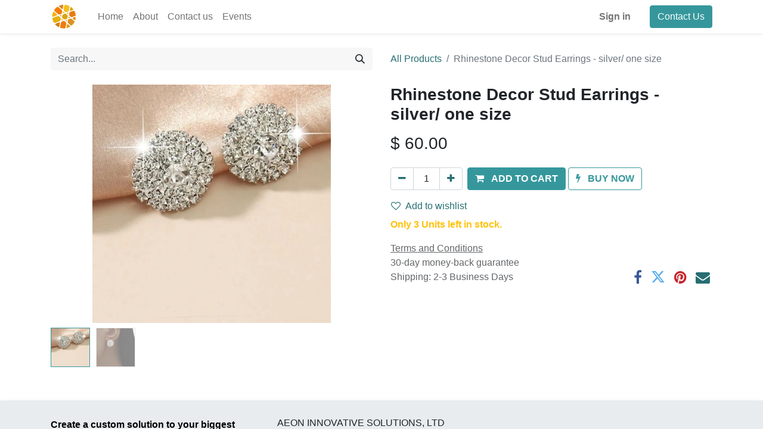

--- FILE ---
content_type: text/html; charset=utf-8
request_url: https://www.panenterprise.com/shop/sw210307201300449-rhinestone-decor-stud-earrings-silver-one-size-2184
body_size: 6844
content:

        

    
<!DOCTYPE html>
        
        
<html lang="en-US" data-website-id="28" data-main-object="product.template(2184,)" data-add2cart-redirect="1">
    <head>
        <meta charset="utf-8"/>
        <meta http-equiv="X-UA-Compatible" content="IE=edge,chrome=1"/>
        <meta name="viewport" content="width=device-width, initial-scale=1"/>
        <meta name="generator" content="Odoo"/>
            
        <meta property="og:type" content="website"/>
        <meta property="og:title" content="Rhinestone Decor Stud Earrings - silver/ one size"/>
        <meta property="og:site_name" content="PAN Enterprise"/>
        <meta property="og:url" content="https://www.panenterprise.com/shop/sw210307201300449-rhinestone-decor-stud-earrings-silver-one-size-2184"/>
        <meta property="og:image" content="https://www.panenterprise.com/web/image/product.template/2184/image_1024?unique=1a65b18"/>
        <meta property="og:description"/>
            
        <meta name="twitter:card" content="summary_large_image"/>
        <meta name="twitter:title" content="Rhinestone Decor Stud Earrings - silver/ one size"/>
        <meta name="twitter:image" content="https://www.panenterprise.com/web/image/product.template/2184/image_1024?unique=1a65b18"/>
        <meta name="twitter:description"/>
        
        <link rel="canonical" href="https://www.panenterprise.com/shop/sw210307201300449-rhinestone-decor-stud-earrings-silver-one-size-2184"/>
        
        <link rel="preconnect" href="https://fonts.gstatic.com/" crossorigin=""/>
        <title> Rhinestone Decor Stud Earrings - silver/ one size | PAN Enterprise </title>
        <link type="image/x-icon" rel="shortcut icon" href="/web/image/website/28/favicon?unique=514c8f1"/>
        <link rel="preload" href="/web/static/src/libs/fontawesome/fonts/fontawesome-webfont.woff2?v=4.7.0" as="font" crossorigin=""/>
        <link type="text/css" rel="stylesheet" href="/web/assets/562575-26ee444/28/web.assets_frontend.min.css" data-asset-bundle="web.assets_frontend" data-asset-version="26ee444"/>
        <script id="web.layout.odooscript" type="text/javascript">
            var odoo = {
                csrf_token: "81837fde72f2fb70f42754996b08d70fca226218o1795674632",
                debug: "",
            };
        </script>
        <script type="text/javascript">
            odoo.__session_info__ = {"is_admin": false, "is_system": false, "is_website_user": true, "user_id": false, "is_frontend": true, "profile_session": null, "profile_collectors": null, "profile_params": null, "show_effect": true, "bundle_params": {"lang": "en_US", "website_id": 28}, "translationURL": "/website/translations", "cache_hashes": {"translations": "0819b196b27afa9e5eac8baf93e8a1965b01fa10"}, "geoip_country_code": null, "geoip_phone_code": null, "lang_url_code": "en"};
            if (!/(^|;\s)tz=/.test(document.cookie)) {
                const userTZ = Intl.DateTimeFormat().resolvedOptions().timeZone;
                document.cookie = `tz=${userTZ}; path=/`;
            }
        </script>
        <script defer="defer" type="text/javascript" src="/web/assets/561601-d5cfc33/28/web.assets_frontend_minimal.min.js" data-asset-bundle="web.assets_frontend_minimal" data-asset-version="d5cfc33"></script>
        <script defer="defer" type="text/javascript" data-src="/web/assets/561619-b7c9201/28/web.assets_frontend_lazy.min.js" data-asset-bundle="web.assets_frontend_lazy" data-asset-version="b7c9201"></script>
        
        
    </head>
    <body>
        <div id="wrapwrap" class="   ">
                <header id="top" data-anchor="true" data-name="Header" class="  o_header_standard">
                    
    <nav data-name="Navbar" class="navbar navbar-expand-lg navbar-light o_colored_level o_cc shadow-sm">
        
            <div id="top_menu_container" class="container justify-content-start justify-content-lg-between">
                
    <a href="/" class="navbar-brand logo me-4">
            
            <span role="img" aria-label="Logo of PAN Enterprise" title="PAN Enterprise"><img src="/web/image/website/28/logo/PAN%20Enterprise?unique=514c8f1" class="img img-fluid" width="95" height="40" alt="PAN Enterprise" loading="lazy"/></span>
        </a>
    
                
                <div id="top_menu_collapse" class="collapse navbar-collapse order-last order-lg-0">
    <ul id="top_menu" class="nav navbar-nav o_menu_loading flex-grow-1">
        
                        
    <li class="nav-item">
        <a role="menuitem" href="/" class="nav-link ">
            <span>Home</span>
        </a>
    </li>
    <li class="nav-item">
        <a role="menuitem" href="/aboutus" class="nav-link ">
            <span>About</span>
        </a>
    </li>
    <li class="nav-item">
        <a role="menuitem" href="/contactus" class="nav-link ">
            <span>Contact us</span>
        </a>
    </li>
    <li class="nav-item">
        <a role="menuitem" href="/event" class="nav-link ">
            <span>Events</span>
        </a>
    </li>
        
            <li class="nav-item mx-lg-3 divider d-none"></li> 
            
            
            
            
            
            
            
        
        
            <li class="o_wsale_my_wish d-none nav-item me-lg-3 o_wsale_my_wish_hide_empty">
                <a href="/shop/wishlist" class="nav-link">
                    <i class="fa fa-1x fa-heart"></i>
                    <sup class="my_wish_quantity o_animate_blink badge text-bg-primary">0</sup>
                </a>
            </li>
        
                        
            <li class="nav-item ms-lg-auto o_no_autohide_item">
                <a href="/web/login" class="nav-link fw-bold">Sign in</a>
            </li>
                        
        
        
                    
    </ul>

                    
                </div>
                
        <div class="oe_structure oe_structure_solo ms-lg-4">
            <section class="s_text_block" data-snippet="s_text_block" data-name="Text">
                <div class="container">
                    <a href="/contactus" class="btn btn-primary btn_cta">Contact Us</a>
                </div>
            </section>
        </div>
                
    <button type="button" data-bs-toggle="collapse" data-bs-target="#top_menu_collapse" class="navbar-toggler ms-auto">
        <span class="navbar-toggler-icon o_not_editable"></span>
    </button>
            </div>
        
    </nav>
    
        </header>
                <main>
                    
            <div itemscope="itemscope" itemtype="http://schema.org/Product" id="wrap" class="js_sale o_wsale_product_page ecom-zoomable zoomodoo-next" data-ecom-zoom-auto="1">
                <div class="oe_structure oe_empty oe_structure_not_nearest" id="oe_structure_website_sale_product_1" data-editor-message="DROP BUILDING BLOCKS HERE TO MAKE THEM AVAILABLE ACROSS ALL PRODUCTS"></div>
                <section id="product_detail" class="container py-4 oe_website_sale " data-view-track="1" data-product-tracking-info="{&#34;item_id&#34;: 2183, &#34;item_name&#34;: &#34;[sw210307201300449] Rhinestone Decor Stud Earrings - silver/ one size&#34;, &#34;item_category&#34;: &#34;All&#34;, &#34;currency&#34;: &#34;TTD&#34;, &#34;price&#34;: 60.0}">
                    <div class="row align-items-center">
                        <div class="col-lg-6 d-flex align-items-center">
                            <div class="d-flex justify-content-between w-100">
    <form method="get" class="o_searchbar_form o_wait_lazy_js s_searchbar_input o_wsale_products_searchbar_form me-auto flex-grow-1 mb-2 mb-lg-0" action="/shop" data-snippet="s_searchbar_input">
            <div role="search" class="input-group me-sm-2">
        <input type="search" name="search" class="search-query form-control oe_search_box border-0 text-bg-light" placeholder="Search..." data-search-type="products" data-limit="5" data-display-image="true" data-display-description="true" data-display-extra-link="true" data-display-detail="true" data-order-by="name asc"/>
        <button type="submit" aria-label="Search" title="Search" class="btn oe_search_button btn btn-light">
            <i class="oi oi-search"></i>
        </button>
    </div>

            <input name="order" type="hidden" class="o_search_order_by" value="name asc"/>
            
        
        </form>
        <div class="o_pricelist_dropdown dropdown d-none">

            <a role="button" href="#" data-bs-toggle="dropdown" class="dropdown-toggle btn btn-light">
                Public Pricelist
            </a>
            <div class="dropdown-menu" role="menu">
                    <a role="menuitem" class="dropdown-item" href="/shop/change_pricelist/1">
                        <span class="switcher_pricelist" data-pl_id="1">Public Pricelist</span>
                    </a>
            </div>
        </div>
                            </div>
                        </div>
                        <div class="col-lg-6 d-flex align-items-center">
                            <ol class="breadcrumb p-0 mb-2 m-lg-0">
                                <li class="breadcrumb-item o_not_editable">
                                    <a href="/shop">All Products</a>
                                </li>
                                <li class="breadcrumb-item active">
                                    <span>Rhinestone Decor Stud Earrings - silver/ one size</span>
                                </li>
                            </ol>
                        </div>
                    </div>
                    <div class="row" id="product_detail_main" data-name="Product Page" data-image_width="50_pc" data-image_layout="carousel">
                        <div class="col-lg-6 mt-lg-4 o_wsale_product_images position-relative">
        <div id="o-carousel-product" class="carousel slide position-sticky mb-3 overflow-hidden" data-bs-ride="carousel" data-bs-interval="0" data-name="Product Carousel">
            <div class="o_carousel_product_outer carousel-outer position-relative flex-grow-1">
                <div class="carousel-inner h-100">
                        <div class="carousel-item h-100 active">
        <div class="d-flex align-items-center justify-content-center h-100 oe_unmovable"><img src="/web/image/product.product/2183/image_1024/%5Bsw210307201300449%5D%20Rhinestone%20Decor%20Stud%20Earrings%20-%20silver-%20one%20size?unique=1a65b18" class="img img-fluid oe_unmovable product_detail_img mh-100" alt="Rhinestone Decor Stud Earrings - silver/ one size" loading="lazy"/></div>
                        </div>
                        <div class="carousel-item h-100">
        <div class="d-flex align-items-center justify-content-center h-100 oe_unmovable"><img src="/web/image/product.image/358/image_1024/IMG_4486?unique=e941e49" class="img img-fluid oe_unmovable product_detail_img mh-100" alt="IMG_4486" data-zoom="1" data-zoom-image="/web/image/product.image/358/image_1920/IMG_4486?unique=e941e49" loading="lazy"/></div>
                        </div>
                </div>
                    <a class="carousel-control-prev" href="#o-carousel-product" role="button" data-bs-slide="prev">
                        <span class="fa fa-chevron-left fa-2x oe_unmovable" role="img" aria-label="Previous" title="Previous"></span>
                    </a>
                    <a class="carousel-control-next" href="#o-carousel-product" role="button" data-bs-slide="next">
                        <span class="fa fa-chevron-right fa-2x oe_unmovable" role="img" aria-label="Next" title="Next"></span>
                    </a>
            </div>
        <div class="o_carousel_product_indicators pt-2 overflow-hidden">
            <ol class="carousel-indicators  position-static pt-2 pt-lg-0 mx-auto my-0 text-start">
                <li data-bs-target="#o-carousel-product" class="align-top position-relative active" data-bs-slide-to="0">
                    <div><img src="/web/image/product.product/2183/image_128/%5Bsw210307201300449%5D%20Rhinestone%20Decor%20Stud%20Earrings%20-%20silver-%20one%20size?unique=1a65b18" class="img o_image_64_cover" alt="Rhinestone Decor Stud Earrings - silver/ one size" loading="lazy"/></div>
                </li><li data-bs-target="#o-carousel-product" class="align-top position-relative " data-bs-slide-to="1">
                    <div><img src="/web/image/product.image/358/image_128/IMG_4486?unique=e941e49" class="img o_image_64_cover" alt="IMG_4486" loading="lazy"/></div>
                </li>
            </ol>
        </div>
        </div>
                        </div>
                        <div id="product_details" class="col-lg-6 mt-md-4">
                            <h1 itemprop="name">Rhinestone Decor Stud Earrings - silver/ one size</h1>
                            <span itemprop="url" style="display:none;">https://www.aeoninnovativesolutions.com/shop/sw210307201300449-rhinestone-decor-stud-earrings-silver-one-size-2184</span>
                            <span itemprop="image" style="display:none;">https://www.aeoninnovativesolutions.com/web/image/product.template/2184/image_1920?unique=1a65b18</span>
                            
                            <form action="/shop/cart/update" method="POST">
                                <input type="hidden" name="csrf_token" value="81837fde72f2fb70f42754996b08d70fca226218o1795674632"/>
                                <div class="js_product js_main_product mb-3">
                                    <div>
        <div itemprop="offers" itemscope="itemscope" itemtype="http://schema.org/Offer" class="product_price mt-2 mb-3 d-inline-block">
            <h3 class="css_editable_mode_hidden">
                <span class="oe_price" style="white-space: nowrap;" data-oe-type="monetary" data-oe-expression="combination_info[&#39;price&#39;]">$ <span class="oe_currency_value">60.00</span></span>
                <span itemprop="price" style="display:none;">60.0</span>
                <span itemprop="priceCurrency" style="display:none;">TTD</span>
                <span style="text-decoration: line-through; white-space: nowrap;" itemprop="listPrice" class="text-danger oe_default_price ms-1 h5 d-none" data-oe-type="monetary" data-oe-expression="combination_info[&#39;list_price&#39;]">$ <span class="oe_currency_value">60.00</span></span>
            </h3>
            <h3 class="css_non_editable_mode_hidden decimal_precision" data-precision="2">
                <span>$ <span class="oe_currency_value">60.00</span></span>
            </h3>
        </div>
        <div id="product_unavailable" class="d-none">
            <h3 class="fst-italic">Not Available For Sale</h3>
        </div>
                                    </div>
                                    
                                        <input type="hidden" class="product_id" name="product_id" value="2183"/>
                                        <input type="hidden" class="product_template_id" name="product_template_id" value="2184"/>
                                        <input type="hidden" class="product_category_id" name="product_category_id" value="7"/>
                                            <ul class="d-none js_add_cart_variants mb-0" data-attribute_exclusions="{&#39;exclusions: []&#39;}"></ul>
                                    
                                    <p class="css_not_available_msg alert alert-warning">This combination does not exist.</p>
                                    <div id="o_wsale_cta_wrapper" class="d-flex flex-wrap align-items-center">
        <div contenteditable="false" class="css_quantity input-group d-inline-flex me-2 mb-2 align-middle ">
            <a class="btn btn-link js_add_cart_json" aria-label="Remove one" title="Remove one" href="#">
                <i class="fa fa-minus"></i>
            </a>
            <input type="text" class="form-control quantity text-center" data-min="1" name="add_qty" value="1"/>
            <a class="btn btn-link float_left js_add_cart_json" aria-label="Add one" title="Add one" href="#">
                <i class="fa fa-plus"></i>
            </a>
        </div>
                                        <div id="add_to_cart_wrap" class="d-inline-flex align-items-center mb-2 me-auto">
                                            <a data-animation-selector=".o_wsale_product_images" role="button" id="add_to_cart" href="#" class="btn btn-primary js_check_product a-submit flex-grow-1 ">
                                                <i class="fa fa-shopping-cart me-2"></i>
                                                <span style="font-weight: bold">ADD TO CART</span>
                                            </a>
            <a role="button" href="#" class="btn btn-outline-primary o_we_buy_now ms-1 ">
                <i class="fa fa-bolt me-2"></i>
                <span style="font-weight:bold">BUY NOW</span>
            </a>
                                        </div>
                                        <div id="product_option_block" class="d-flex flex-wrap w-100">
            
                <button type="button" role="button" class="btn btn-link px-0 pe-3 o_add_wishlist_dyn" data-action="o_wishlist" title="Add to wishlist" data-product-template-id="2184" data-product-product-id="2183"><i class="fa fa-heart-o me-2" role="img" aria-label="Add to wishlist"></i>Add to wishlist</button>
            </div>
                                    </div>
      <div class="availability_messages o_not_editable"></div>
                                    <div id="contact_us_wrapper" class="d-none oe_structure oe_structure_solo ">
                                        <section class="s_text_block" data-snippet="s_text_block" data-name="Text">
                                            <div class="container">
                                                <a class="btn btn-primary btn_cta" href="/contactus">Contact Us
                                                </a>
                                            </div>
                                        </section>
                                    </div>
                                </div>
                            </form>
                            <div id="o_product_terms_and_share" class="d-flex justify-content-between flex-column flex-md-row align-items-md-end mb-3">
            <p class="text-muted mb-0">
                <a href="/terms" class="text-muted"><u>Terms and Conditions</u></a><br/>
                30-day money-back guarantee<br/>
                Shipping: 2-3 Business Days
            </p>
            <div class="h4 mt-3 mb-0 d-flex justify-content-md-end flex-shrink-0" contenteditable="false">
    <div data-snippet="s_share" class="s_share text-start text-lg-end">
        <a href="https://www.facebook.com/sharer/sharer.php?u={url}" target="_blank" class="s_share_facebook mx-1 my-0">
            <i class="fa fa-facebook "></i>
        </a>
        <a href="https://twitter.com/intent/tweet?text={title}&amp;url={url}" target="_blank" class="s_share_twitter mx-1 my-0">
            <i class="fa fa-twitter "></i>
        </a>
        <a href="https://pinterest.com/pin/create/button/?url={url}&amp;media={media}&amp;description={title}" target="_blank" class="s_share_pinterest mx-1 my-0">
            <i class="fa fa-pinterest "></i>
        </a>
        <a href="mailto:?body={url}&amp;subject={title}" class="s_share_email mx-1 my-0">
            <i class="fa fa-envelope "></i>
        </a>
    </div>
            </div>
                            </div>
          <input id="wsale_user_email" type="hidden"/>
                        </div>
                    </div>
                </section>
                
                <div class="oe_structure oe_empty oe_structure_not_nearest mt16" id="oe_structure_website_sale_product_2" data-editor-message="DROP BUILDING BLOCKS HERE TO MAKE THEM AVAILABLE ACROSS ALL PRODUCTS"></div>
            </div>
        
                </main>
                <footer id="bottom" data-anchor="true" data-name="Footer" class="o_footer o_colored_level o_cc ">
                    <div id="footer" class="oe_structure oe_structure_solo shadow" style="box-shadow: rgba(0, 0, 0, 0.15) 0px 6px 12px 0px !important;">
            <section class="s_text_block pb0 pt24" data-snippet="s_text_block" data-name="Text" style="background-image: none;">
                <div class="container">
                    <div class="row">
                        <div class="o_colored_level pb0 pt0 col-lg-4">
                            <h4><font class="text-900"><span style="font-size: 16px;"><font class="text-900"><span style="font-size: 16px;">
</span><span style="color: rgb(0, 0, 0); background-color: transparent; font-style: normal; text-decoration: none;"><strong>Create a custom solution to your biggest problems. Contact us today!</strong></span><span style="font-size: 16px;">

</span></font></span></font><br/></h4><p><a href="/contactus" data-bs-original-title="" title=""><font class="text-o-color-2">Contact us</font></a></p><ul class="list-unstyled mb-0"><li><i class="fa fa-phone fa-fw me-2" data-bs-original-title="" title="" aria-describedby="tooltip522673"></i><span class="o_force_ltr">
<a href="tel:+1-868-286-9851">+1-868-286-9851</a></span>​</li>
                                <li><i class="fa fa-envelope fa-fw me-2"></i><span>&nbsp;<a href="mailto:info@aeoninnovativesolutions.com">info@aeoninnovativesolutions.com</a></span></li></ul><p><br/></p></div>
                        <div class="pb24 o_colored_level col-lg-6" style="">
                            <h5><span style="font-size: 16px;"><font class="text-900">AEON INNOVATIVE SOLUTIONS, LTD</font></span></h5><div class="s_social_media o_not_editable text-start" data-snippet="s_social_media" data-name="Social Media">
        <h4 class="s_social_media_title d-none o_default_snippet_text">Social Media</h4>
<a target="_blank" href="/website/social/facebook" class="s_social_media_facebook"><i class="fa shadow-sm fa-facebook rounded-circle"></i></a>
<a href="https://www.instagram.com/pan_enterprise?igsh=MWx3NmY5MDd3cGw5eA%3D%3D" target="_blank"><i class="fa fa-instagram rounded-circle shadow-sm"></i></a>
</div><p><br/></p></div>
                    </div>
                </div>
            </section>
            
        </div>
    <div class="o_footer_copyright o_colored_level o_cc" data-name="Copyright">
                        <div class="container py-3">
                            <div class="row">
                                <div class="col-sm text-center text-sm-start text-muted">
                                    <span class="o_footer_copyright_name me-2">Copyright © Aeon Innovative Solutions, Ltd 2024</span>
        
        
                                </div>
                                <div class="col-sm text-center text-sm-end o_not_editable">
        <div class="o_brand_promotion">
        
        
        
        
        
        
        
        </div>
                                </div>
                            </div>
                        </div>
                    </div>
                </footer>
            </div>
        
        </body>
</html>
    